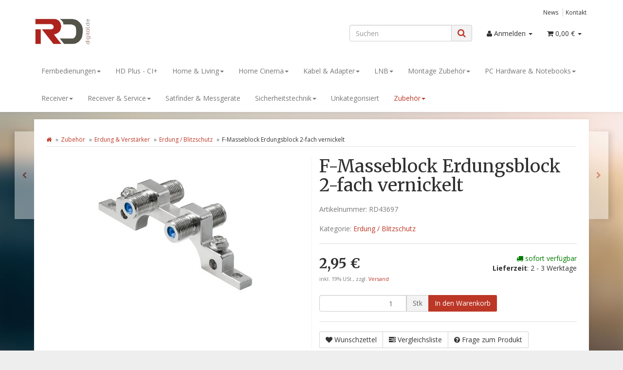

--- FILE ---
content_type: text/html; charset=iso-8859-1
request_url: https://rd-digital.de/F-Masseblock-Erdungsblock-2-fach-vernickelt
body_size: 18133
content:
<!DOCTYPE html>
<html lang="de">
<head>
    
        <meta http-equiv="content-type" content="text/html; charset=iso-8859-1">
        <meta name="description" content="2er Erdungsblock Premium Line Highlights &amp; Details Zum Erden von 2 F-Leitungen 2 x 2 Anschlüsse - F-Buchsen Hohe Rückflussdämpfung Ausstattung Rücklfussdämp">
        <meta name="keywords" content="2er,Erdungsblock,Premium,Line,Highlights,Details,Zum,Erden,von,2,F\-Leitungen,x,Anschl,sse,\-,F\-Buchsen,Hohe,R,ckflussd,mpfung,Ausstattung,cklfussd,5\-65,MHz,gr,sser,50,dB,86\-862,40,">
        <meta name="viewport" content="width=device-width, initial-scale=1.0, user-scalable=no">
        <meta http-equiv="X-UA-Compatible" content="IE=edge">
        <meta name="robots" content="index, follow">
    

    <title>F-Masseblock Erdungsblock 2-fach vernickelt, 2,95 &#8364;</title>

            <link rel="canonical" href="https://rd-digital.de/F-Masseblock-Erdungsblock-2-fach-vernickelt">
    
    
        <base href="https://rd-digital.de/">
    

    
        <link type="image/x-icon" href="templates/Evo/themes/base/images/favicon-jtl.ico" rel="shortcut icon">
                    <link rel="image_src" href="https://rd-digital.de/media/image/product/3210/lg/f-masseblock-erdungsblock-2-fach-vernickelt.jpg">
            <meta property="og:image" content="https://rd-digital.de/media/image/product/3210/lg/f-masseblock-erdungsblock-2-fach-vernickelt.jpg">
            

    
        
                                    <link type="text/css" href="templates/Evo/themes/evo/bootstrap.css?v=4.05" rel="stylesheet">
                            <link type="text/css" href="templates/Evo/themes/base/offcanvas-menu.css?v=4.05" rel="stylesheet">
                            <link type="text/css" href="templates/Evo/themes/base/pnotify.custom.css?v=4.05" rel="stylesheet">
                            <link type="text/css" href="templates/Evo/themes/base/jquery-slider.css?v=4.05" rel="stylesheet">
                            <link type="text/css" href="templates/Evo/themes/evo/custom.css?v=4.05" rel="stylesheet">
            

                                                <link type="text/css" href="includes/plugins/jtl_paypal/version/106/frontend/css/style.css?v=4.05" rel="stylesheet">
                
                            
                    <link rel="alternate" type="application/rss+xml" title="Newsfeed " href="rss.xml">
                
            

    
    
            <style>
            body { background-color: #eee!important; }
        </style>
        <script src="//code.jquery.com/jquery-1.12.0.min.js"></script>
    
<script>
    var head_conf={head:"jtl",screens:[480,768,992,1200]};
    (function(n,t){"use strict";function w(){}function u(n,t){if(n){typeof n=="object"&&(n=[].slice.call(n));for(var i=0,r=n.length;i<r;i++)t.call(n,n[i],i)}}function it(n,i){var r=Object.prototype.toString.call(i).slice(8,-1);return i!==t&&i!==null&&r===n}function s(n){return it("Function",n)}function a(n){return it("Array",n)}function et(n){var i=n.split("/"),t=i[i.length-1],r=t.indexOf("?");return r!==-1?t.substring(0,r):t}function f(n){(n=n||w,n._done)||(n(),n._done=1)}function ot(n,t,r,u){var f=typeof n=="object"?n:{test:n,success:!t?!1:a(t)?t:[t],failure:!r?!1:a(r)?r:[r],callback:u||w},e=!!f.test;return e&&!!f.success?(f.success.push(f.callback),i.load.apply(null,f.success)):e||!f.failure?u():(f.failure.push(f.callback),i.load.apply(null,f.failure)),i}function v(n){var t={},i,r;if(typeof n=="object")for(i in n)!n[i]||(t={name:i,url:n[i]});else t={name:et(n),url:n};return(r=c[t.name],r&&r.url===t.url)?r:(c[t.name]=t,t)}function y(n){n=n||c;for(var t in n)if(n.hasOwnProperty(t)&&n[t].state!==l)return!1;return!0}function st(n){n.state=ft;u(n.onpreload,function(n){n.call()})}function ht(n){n.state===t&&(n.state=nt,n.onpreload=[],rt({url:n.url,type:"cache"},function(){st(n)}))}function ct(){var n=arguments,t=n[n.length-1],r=[].slice.call(n,1),f=r[0];return(s(t)||(t=null),a(n[0]))?(n[0].push(t),i.load.apply(null,n[0]),i):(f?(u(r,function(n){s(n)||!n||ht(v(n))}),b(v(n[0]),s(f)?f:function(){i.load.apply(null,r)})):b(v(n[0])),i)}function lt(){var n=arguments,t=n[n.length-1],r={};return(s(t)||(t=null),a(n[0]))?(n[0].push(t),i.load.apply(null,n[0]),i):(u(n,function(n){n!==t&&(n=v(n),r[n.name]=n)}),u(n,function(n){n!==t&&(n=v(n),b(n,function(){y(r)&&f(t)}))}),i)}function b(n,t){if(t=t||w,n.state===l){t();return}if(n.state===tt){i.ready(n.name,t);return}if(n.state===nt){n.onpreload.push(function(){b(n,t)});return}n.state=tt;rt(n,function(){n.state=l;t();u(h[n.name],function(n){f(n)});o&&y()&&u(h.ALL,function(n){f(n)})})}function at(n){n=n||"";var t=n.split("?")[0].split(".");return t[t.length-1].toLowerCase()}function rt(t,i){function e(t){t=t||n.event;u.onload=u.onreadystatechange=u.onerror=null;i()}function o(f){f=f||n.event;(f.type==="load"||/loaded|complete/.test(u.readyState)&&(!r.documentMode||r.documentMode<9))&&(n.clearTimeout(t.errorTimeout),n.clearTimeout(t.cssTimeout),u.onload=u.onreadystatechange=u.onerror=null,i())}function s(){if(t.state!==l&&t.cssRetries<=20){for(var i=0,f=r.styleSheets.length;i<f;i++)if(r.styleSheets[i].href===u.href){o({type:"load"});return}t.cssRetries++;t.cssTimeout=n.setTimeout(s,250)}}var u,h,f;i=i||w;h=at(t.url);h==="css"?(u=r.createElement("link"),u.type="text/"+(t.type||"css"),u.rel="stylesheet",u.href=t.url,t.cssRetries=0,t.cssTimeout=n.setTimeout(s,500)):(u=r.createElement("script"),u.type="text/"+(t.type||"javascript"),u.src=t.url);u.onload=u.onreadystatechange=o;u.onerror=e;u.async=!1;u.defer=!1;t.errorTimeout=n.setTimeout(function(){e({type:"timeout"})},7e3);f=r.head||r.getElementsByTagName("head")[0];f.insertBefore(u,f.lastChild)}function vt(){for(var t,u=r.getElementsByTagName("script"),n=0,f=u.length;n<f;n++)if(t=u[n].getAttribute("data-headjs-load"),!!t){i.load(t);return}}function yt(n,t){var v,p,e;return n===r?(o?f(t):d.push(t),i):(s(n)&&(t=n,n="ALL"),a(n))?(v={},u(n,function(n){v[n]=c[n];i.ready(n,function(){y(v)&&f(t)})}),i):typeof n!="string"||!s(t)?i:(p=c[n],p&&p.state===l||n==="ALL"&&y()&&o)?(f(t),i):(e=h[n],e?e.push(t):e=h[n]=[t],i)}function e(){if(!r.body){n.clearTimeout(i.readyTimeout);i.readyTimeout=n.setTimeout(e,50);return}o||(o=!0,vt(),u(d,function(n){f(n)}))}function k(){r.addEventListener?(r.removeEventListener("DOMContentLoaded",k,!1),e()):r.readyState==="complete"&&(r.detachEvent("onreadystatechange",k),e())}var r=n.document,d=[],h={},c={},ut="async"in r.createElement("script")||"MozAppearance"in r.documentElement.style||n.opera,o,g=n.head_conf&&n.head_conf.head||"head",i=n[g]=n[g]||function(){i.ready.apply(null,arguments)},nt=1,ft=2,tt=3,l=4,p;if(r.readyState==="complete")e();else if(r.addEventListener)r.addEventListener("DOMContentLoaded",k,!1),n.addEventListener("load",e,!1);else{r.attachEvent("onreadystatechange",k);n.attachEvent("onload",e);p=!1;try{p=!n.frameElement&&r.documentElement}catch(wt){}p&&p.doScroll&&function pt(){if(!o){try{p.doScroll("left")}catch(t){n.clearTimeout(i.readyTimeout);i.readyTimeout=n.setTimeout(pt,50);return}e()}}()}i.load=i.js=ut?lt:ct;i.test=ot;i.ready=yt;i.ready(r,function(){y()&&u(h.ALL,function(n){f(n)});i.feature&&i.feature("domloaded",!0)})})(window);
    (function(n,t){"use strict";jQuery["fn"]["ready"]=function(fn){jtl["ready"](function(){jQuery["ready"]["promise"]()["done"](fn)});return jQuery}})(window);
</script>


</head>


<body data-page="1" class="body-offcanvas">

<div id="main-wrapper" class="main-wrapper fluid">


<header class="hidden-print container-block fixed-navbar" id="evo-nav-wrapper">
    <div class="container">
        
                <div id="header-branding">
            
                
                <div id="top-bar" class="text-right hidden-xs clearfix">
                    <ul class="cms-pages list-inline pull-right">
<li class=""><a href="news.php">News</a></li>
<li class=""><a href="Kontakt" rel="nofollow">Kontakt</a></li>
</ul>
                </div>
                
                
                <div class="row">
                    <div class="col-xs-4" id="logo">
                        
                        <a href="https://rd-digital.de" title="">
                                                            <img src="bilder/intern/shoplogo/rd-digital-logo-formular.jpg" width="819" height="369" alt="" class="img-responsive">
                                                    </a>
                        
                    </div>
                    <div class="col-xs-8" id="shop-nav">
                    
                        <ul class="header-shop-nav nav navbar-nav force-float horizontal pull-right">
<li id="search"><form action="navi.php" method="GET"><div class="input-group">
<input name="qs" type="text" class="form-control ac_input" placeholder="Suchen" autocomplete="off"><span class="input-group-addon"><button type="submit"><span class="fa fa-search"></span></button></span>
</div></form></li>
<li class="dropdown hidden-xs">
<a href="#" class="dropdown-toggle" data-toggle="dropdown"><i class="fa fa-user"></i> <span class="hidden-xs hidden-sm"> Anmelden </span> <i class="caret"></i></a><ul id="login-dropdown" class="dropdown-menu dropdown-menu-right">
<li><form action="https://rd-digital.de/Mein-Konto" method="post" class="form">
<input type="hidden" class="jtl_token" name="jtl_token" value="4a3c91a0aca0456d73acb0e484e7bedc"><fieldset id="quick-login">
<div class="form-group"><input type="text" name="email" id="email_quick" class="form-control" placeholder="Email-Adresse"></div>
<div class="form-group"><input type="password" name="passwort" id="password_quick" class="form-control" placeholder="Passwort"></div>
<div class="form-group">
<input type="hidden" name="login" value="1"><button type="submit" id="submit-btn" class="btn btn-primary btn-block">Anmelden</button>
</div>
</fieldset>
</form></li>
<li><a href="https://rd-digital.de/pass.php" rel="nofollow">Passwort vergessen</a></li>
<li><a href="https://rd-digital.de/registrieren.php">Neu hier? Jetzt registrieren</a></li>
</ul>
</li>
<li class="hidden-xs cart-menu dropdown" data-toggle="basket-items">
<a href="https://rd-digital.de/warenkorb.php" class="dropdown-toggle" data-toggle="dropdown">
    <span class="fa fa-shopping-cart"></span>
        <span class="shopping-cart-label hidden-sm"> 0,00 &#8364;</span> <span class="caret"></span>
</a>
<ul class="cart-dropdown dropdown-menu dropdown-menu-right">
    <li class="table-responsive">
            <a href="https://rd-digital.de/warenkorb.php">Es befinden sich keine Artikel im Warenkorb</a>
    </li>

</ul>
</li>
</ul>
                    
                    </div>
                </div>
                
            
        </div>
                
    </div>
        
    
    <div class="category-nav navbar-wrapper hidden-xs">
        
<div id="evo-main-nav-wrapper" class="nav-wrapper do-affix"><nav id="evo-main-nav" class="navbar navbar-default"><div class="container">
<div class="navbar-header visible-affix pull-left hidden-xs hidden-sm"><a class="navbar-brand" href="https://rd-digital.de" title=""><img src="bilder/intern/shoplogo/rd-digital-logo-formular.jpg" width="819" height="369" alt="" class="img-responsive-height"></a></div>
<div class="megamenu"><ul class="nav navbar-nav force-float">
<li class="dropdown megamenu-fw">
<a href="Fernbedienungen" class="dropdown-toggle" data-toggle="dropdown" data-hover="dropdown" data-delay="300" data-hover-delay="100" data-close-others="true">Fernbedienungen<span class="caret"></span></a><ul class="dropdown-menu keepopen"><li><div class="megamenu-content">
<div class="category-title text-center"><a href="Fernbedienungen">Fernbedienungen</a></div>
<hr class="hr-sm">
<div class="row"><div class="col-xs-12 mega-categories"><div class="row row-eq-height row-eq-img-height"></div></div></div>
</div></li></ul>
</li>
<li class=""><a href="HD-Plus-CI-">HD Plus - CI+</a></li>
<li class="dropdown megamenu-fw">
<a href="Home-Living" class="dropdown-toggle" data-toggle="dropdown" data-hover="dropdown" data-delay="300" data-hover-delay="100" data-close-others="true">Home &amp; Living<span class="caret"></span></a><ul class="dropdown-menu keepopen"><li><div class="megamenu-content">
<div class="category-title text-center"><a href="Home-Living">Home &amp; Living</a></div>
<hr class="hr-sm">
<div class="row"><div class="col-xs-12 mega-categories"><div class="row row-eq-height row-eq-img-height">
<div class="col-xs-6 col-sm-3 col-lg-3"><div class="category-wrapper top15">
<div class="img text-center"><a href="Kabelkanaele"><img src="https://rd-digital.de/gfx/keinBild.gif" class="image" alt="Home &amp; Living"></a></div>
<div class="caption text-center"><h5 class="title"><a href="Kabelkanaele"><span>Kabelkanäle</span></a></h5></div>
</div></div>
<div class="col-xs-6 col-sm-3 col-lg-3"><div class="category-wrapper top15">
<div class="img text-center"><a href="Reiseadapter"><img src="https://rd-digital.de/gfx/keinBild.gif" class="image" alt="Home &amp; Living"></a></div>
<div class="caption text-center"><h5 class="title"><a href="Reiseadapter"><span>Reiseadapter</span></a></h5></div>
</div></div>
<div class="col-xs-6 col-sm-3 col-lg-3"><div class="category-wrapper top15">
<div class="img text-center"><a href="Steckdosenleisten"><img src="https://rd-digital.de/gfx/keinBild.gif" class="image" alt="Home &amp; Living"></a></div>
<div class="caption text-center"><h5 class="title"><a href="Steckdosenleisten"><span>Steckdosenleisten</span></a></h5></div>
</div></div>
</div></div></div>
</div></li></ul>
</li>
<li class="dropdown megamenu-fw">
<a href="Home-Cinema" class="dropdown-toggle" data-toggle="dropdown" data-hover="dropdown" data-delay="300" data-hover-delay="100" data-close-others="true">Home Cinema<span class="caret"></span></a><ul class="dropdown-menu keepopen"><li><div class="megamenu-content">
<div class="category-title text-center"><a href="Home-Cinema">Home Cinema</a></div>
<hr class="hr-sm">
<div class="row"><div class="col-xs-12 mega-categories"><div class="row row-eq-height row-eq-img-height">
<div class="col-xs-6 col-sm-3 col-lg-3"><div class="category-wrapper top15">
<div class="img text-center"><a href="Cinch-Kabel"><img src="https://rd-digital.de/gfx/keinBild.gif" class="image" alt="Home Cinema"></a></div>
<div class="caption text-center"><h5 class="title"><a href="Cinch-Kabel"><span>Cinch Kabel</span></a></h5></div>
</div></div>
<div class="col-xs-6 col-sm-3 col-lg-3"><div class="category-wrapper top15">
<div class="img text-center"><a href="DVI-zu-HDMI"><img src="https://rd-digital.de/gfx/keinBild.gif" class="image" alt="Home Cinema"></a></div>
<div class="caption text-center"><h5 class="title"><a href="DVI-zu-HDMI"><span>DVI zu HDMI</span></a></h5></div>
</div></div>
<div class="col-xs-6 col-sm-3 col-lg-3"><div class="category-wrapper top15">
<div class="img text-center"><a href="HDMI-Adapter"><img src="https://rd-digital.de/gfx/keinBild.gif" class="image" alt="Home Cinema"></a></div>
<div class="caption text-center"><h5 class="title"><a href="HDMI-Adapter"><span>HDMI Adapter</span></a></h5></div>
</div></div>
<div class="col-xs-6 col-sm-3 col-lg-3"><div class="category-wrapper top15">
<div class="img text-center"><a href="HDMI-Kabel"><img src="https://rd-digital.de/gfx/keinBild.gif" class="image" alt="Home Cinema"></a></div>
<div class="caption text-center"><h5 class="title"><a href="HDMI-Kabel"><span>HDMI Kabel</span></a></h5></div>
</div></div>
<div class="col-xs-6 col-sm-3 col-lg-3"><div class="category-wrapper top15">
<div class="img text-center"><a href="HDMI-Splitter"><img src="https://rd-digital.de/gfx/keinBild.gif" class="image" alt="Home Cinema"></a></div>
<div class="caption text-center"><h5 class="title"><a href="HDMI-Splitter"><span>HDMI Splitter</span></a></h5></div>
</div></div>
<div class="col-xs-6 col-sm-3 col-lg-3"><div class="category-wrapper top15">
<div class="img text-center"><a href="Lichtleiterkabel"><img src="https://rd-digital.de/gfx/keinBild.gif" class="image" alt="Home Cinema"></a></div>
<div class="caption text-center"><h5 class="title"><a href="Lichtleiterkabel"><span>Lichtleiterkabel</span></a></h5></div>
</div></div>
</div></div></div>
</div></li></ul>
</li>
<li class="dropdown megamenu-fw">
<a href="Kabel-Adapter_1" class="dropdown-toggle" data-toggle="dropdown" data-hover="dropdown" data-delay="300" data-hover-delay="100" data-close-others="true">Kabel &amp; Adapter<span class="caret"></span></a><ul class="dropdown-menu keepopen"><li><div class="megamenu-content">
<div class="category-title text-center"><a href="Kabel-Adapter_1">Kabel &amp; Adapter</a></div>
<hr class="hr-sm">
<div class="row"><div class="col-xs-12 mega-categories"><div class="row row-eq-height row-eq-img-height"><div class="col-xs-6 col-sm-3 col-lg-3"><div class="category-wrapper top15">
<div class="img text-center"><a href="Klinkenstecker"><img src="https://rd-digital.de/gfx/keinBild.gif" class="image" alt="Kabel &amp; Adapter"></a></div>
<div class="caption text-center"><h5 class="title"><a href="Klinkenstecker"><span>Klinkenstecker</span></a></h5></div>
</div></div></div></div></div>
</div></li></ul>
</li>
<li class="dropdown megamenu-fw">
<a href="index.php?k=808" class="dropdown-toggle" data-toggle="dropdown" data-hover="dropdown" data-delay="300" data-hover-delay="100" data-close-others="true">LNB<span class="caret"></span></a><ul class="dropdown-menu keepopen"><li><div class="megamenu-content">
<div class="category-title text-center"><a href="index.php?k=808">LNB</a></div>
<hr class="hr-sm">
<div class="row">
<div class="col-lg-3 visible-lg"><div class="mega-info-lg top15">
<a href="index.php?k=808"><img src="https://rd-digital.de/bilder/kategorien/LNB.jpg" class="img-responsive" alt="LNB"></a><div class="clearall top15"></div>
<div class="description text-muted small"></div>
</div></div>
<div class="col-xs-12 col-lg-9 mega-categories hasInfoColumn"><div class="row row-eq-height row-eq-img-height">
<div class="col-xs-6 col-sm-3 col-lg-3"><div class="category-wrapper top15">
<div class="img text-center"><a href="index.php?k=819"><img src="https://rd-digital.de/bilder/kategorien/Alps.jpg" class="image" alt="LNB"></a></div>
<div class="caption text-center"><h5 class="title"><a href="index.php?k=819"><span>Alps</span></a></h5></div>
<hr class="hr-sm">
<ul class="list-unstyled small subsub">
<li><a href="index.php?k=822">Alps Quad LNB</a></li>
<li><a href="index.php?k=820">Alps Single LNB</a></li>
</ul>
</div></div>
<div class="col-xs-6 col-sm-3 col-lg-3"><div class="category-wrapper top15">
<div class="img text-center"><a href="index.php?k=811"><img src="https://rd-digital.de/bilder/kategorien/Amstard.jpg" class="image" alt="LNB"></a></div>
<div class="caption text-center"><h5 class="title"><a href="index.php?k=811"><span>Amstard</span></a></h5></div>
<hr class="hr-sm">
<ul class="list-unstyled small subsub"><li><a href="index.php?k=821">Amstart Universal  OCTO LNB</a></li></ul>
</div></div>
<div class="col-xs-6 col-sm-3 col-lg-3"><div class="category-wrapper top15">
<div class="img text-center"><a href="index.php?k=816"><img src="https://rd-digital.de/bilder/kategorien/Gigablue.jpg" class="image" alt="LNB"></a></div>
<div class="caption text-center"><h5 class="title"><a href="index.php?k=816"><span>Gigablue</span></a></h5></div>
<hr class="hr-sm">
<ul class="list-unstyled small subsub"><li><a href="index.php?k=836">Gigablue Rocket Twin LNB</a></li></ul>
</div></div>
</div></div>
</div>
</div></li></ul>
</li>
<li class="dropdown megamenu-fw">
<a href="Montage-Zubehoer" class="dropdown-toggle" data-toggle="dropdown" data-hover="dropdown" data-delay="300" data-hover-delay="100" data-close-others="true">Montage Zubehör<span class="caret"></span></a><ul class="dropdown-menu keepopen"><li><div class="megamenu-content">
<div class="category-title text-center"><a href="Montage-Zubehoer">Montage Zubehör</a></div>
<hr class="hr-sm">
<div class="row"><div class="col-xs-12 mega-categories"><div class="row row-eq-height row-eq-img-height"><div class="col-xs-6 col-sm-3 col-lg-3"><div class="category-wrapper top15">
<div class="img text-center"><a href="F-Stecker-Verbinder_1"><img src="https://rd-digital.de/gfx/keinBild.gif" class="image" alt="Montage Zubehör"></a></div>
<div class="caption text-center"><h5 class="title"><a href="F-Stecker-Verbinder_1"><span>F-Stecker &amp; Verbinder</span></a></h5></div>
<hr class="hr-sm">
<ul class="list-unstyled small subsub"></ul>
</div></div></div></div></div>
</div></li></ul>
</li>
<li class="dropdown megamenu-fw">
<a href="PC-Hardware-Notebooks" class="dropdown-toggle" data-toggle="dropdown" data-hover="dropdown" data-delay="300" data-hover-delay="100" data-close-others="true">PC Hardware &amp; Notebooks<span class="caret"></span></a><ul class="dropdown-menu keepopen"><li><div class="megamenu-content">
<div class="category-title text-center"><a href="PC-Hardware-Notebooks">PC Hardware &amp; Notebooks</a></div>
<hr class="hr-sm">
<div class="row"><div class="col-xs-12 mega-categories"><div class="row row-eq-height row-eq-img-height">
<div class="col-xs-6 col-sm-3 col-lg-3"><div class="category-wrapper top15">
<div class="img text-center"><a href="Dockingstation"><img src="https://rd-digital.de/gfx/keinBild.gif" class="image" alt="PC Hardware &amp; Notebooks"></a></div>
<div class="caption text-center"><h5 class="title"><a href="Dockingstation"><span>Dockingstation</span></a></h5></div>
</div></div>
<div class="col-xs-6 col-sm-3 col-lg-3"><div class="category-wrapper top15">
<div class="img text-center"><a href="Kopfhoerer-Headsets"><img src="https://rd-digital.de/gfx/keinBild.gif" class="image" alt="PC Hardware &amp; Notebooks"></a></div>
<div class="caption text-center"><h5 class="title"><a href="Kopfhoerer-Headsets"><span>Kopfhörer &amp; Headsets</span></a></h5></div>
</div></div>
<div class="col-xs-6 col-sm-3 col-lg-3"><div class="category-wrapper top15">
<div class="img text-center"><a href="Tastatur-Maus"><img src="https://rd-digital.de/gfx/keinBild.gif" class="image" alt="PC Hardware &amp; Notebooks"></a></div>
<div class="caption text-center"><h5 class="title"><a href="Tastatur-Maus"><span>Tastatur &amp; Maus</span></a></h5></div>
</div></div>
<div class="col-xs-6 col-sm-3 col-lg-3"><div class="category-wrapper top15">
<div class="img text-center"><a href="USB-HUBs-Verteiler"><img src="https://rd-digital.de/gfx/keinBild.gif" class="image" alt="PC Hardware &amp; Notebooks"></a></div>
<div class="caption text-center"><h5 class="title"><a href="USB-HUBs-Verteiler"><span>USB HUB`s &amp; Verteiler</span></a></h5></div>
</div></div>
</div></div></div>
</div></li></ul>
</li>
<li class="dropdown megamenu-fw">
<a href="Receiver" class="dropdown-toggle" data-toggle="dropdown" data-hover="dropdown" data-delay="300" data-hover-delay="100" data-close-others="true">Receiver<span class="caret"></span></a><ul class="dropdown-menu keepopen"><li><div class="megamenu-content">
<div class="category-title text-center"><a href="Receiver">Receiver</a></div>
<hr class="hr-sm">
<div class="row"><div class="col-xs-12 mega-categories"><div class="row row-eq-height row-eq-img-height">
<div class="col-xs-6 col-sm-3 col-lg-3"><div class="category-wrapper top15">
<div class="img text-center"><a href="Android-XBMC"><img src="https://rd-digital.de/gfx/keinBild.gif" class="image" alt="Receiver"></a></div>
<div class="caption text-center"><h5 class="title"><a href="Android-XBMC"><span>Android / XBMC</span></a></h5></div>
<hr class="hr-sm">
<ul class="list-unstyled small subsub"><li><a href="index.php?k=1026">Gloriaforce</a></li></ul>
</div></div>
<div class="col-xs-6 col-sm-3 col-lg-3"><div class="category-wrapper top15">
<div class="img text-center"><a href="Digital"><img src="https://rd-digital.de/gfx/keinBild.gif" class="image" alt="Receiver"></a></div>
<div class="caption text-center"><h5 class="title"><a href="Digital"><span>Digital</span></a></h5></div>
<hr class="hr-sm">
<ul class="list-unstyled small subsub"><li><a href="MK-DIGITAL">MK-DIGITAL</a></li></ul>
</div></div>
<div class="col-xs-6 col-sm-3 col-lg-3"><div class="category-wrapper top15">
<div class="img text-center"><a href="DVB-C-Kabel-Receiver"><img src="https://rd-digital.de/gfx/keinBild.gif" class="image" alt="Receiver"></a></div>
<div class="caption text-center"><h5 class="title"><a href="DVB-C-Kabel-Receiver"><span>DVB-C Kabel Receiver</span></a></h5></div>
</div></div>
<div class="col-xs-6 col-sm-3 col-lg-3"><div class="category-wrapper top15">
<div class="img text-center"><a href="DVB-T-Receiver"><img src="https://rd-digital.de/gfx/keinBild.gif" class="image" alt="Receiver"></a></div>
<div class="caption text-center"><h5 class="title"><a href="DVB-T-Receiver"><span>DVB-T Receiver</span></a></h5></div>
<hr class="hr-sm">
<ul class="list-unstyled small subsub">
<li><a href="DVBT-2">DVBT-2</a></li>
<li><a href="HDTV_1">HDTV</a></li>
</ul>
</div></div>
<div class="col-xs-6 col-sm-3 col-lg-3"><div class="category-wrapper top15">
<div class="img text-center"><a href="DVB-T-Zubehoer"><img src="https://rd-digital.de/gfx/keinBild.gif" class="image" alt="Receiver"></a></div>
<div class="caption text-center"><h5 class="title"><a href="DVB-T-Zubehoer"><span>DVB-T Zubehör</span></a></h5></div>
<hr class="hr-sm">
<ul class="list-unstyled small subsub"><li><a href="DVB-T">DVB-T</a></li></ul>
</div></div>
<div class="col-xs-6 col-sm-3 col-lg-3"><div class="category-wrapper top15">
<div class="img text-center"><a href="HD-Plus-CI-_1"><img src="https://rd-digital.de/gfx/keinBild.gif" class="image" alt="Receiver"></a></div>
<div class="caption text-center"><h5 class="title"><a href="HD-Plus-CI-_1"><span>HD Plus - CI+</span></a></h5></div>
</div></div>
<div class="col-xs-6 col-sm-3 col-lg-3"><div class="category-wrapper top15">
<div class="img text-center"><a href="HDTV"><img src="https://rd-digital.de/gfx/keinBild.gif" class="image" alt="Receiver"></a></div>
<div class="caption text-center"><h5 class="title"><a href="HDTV"><span>HDTV</span></a></h5></div>
</div></div>
<div class="col-xs-6 col-sm-3 col-lg-3"><div class="category-wrapper top15">
<div class="img text-center"><a href="HDTV-Fernbedienungen"><img src="https://rd-digital.de/gfx/keinBild.gif" class="image" alt="Receiver"></a></div>
<div class="caption text-center"><h5 class="title"><a href="HDTV-Fernbedienungen"><span>HDTV Fernbedienungen</span></a></h5></div>
<hr class="hr-sm">
<ul class="list-unstyled small subsub"><li><a href="Topfield">Topfield</a></li></ul>
</div></div>
<div class="col-xs-6 col-sm-3 col-lg-3"><div class="category-wrapper top15">
<div class="img text-center"><a href="HDTV-Receiver"><img src="https://rd-digital.de/gfx/keinBild.gif" class="image" alt="Receiver"></a></div>
<div class="caption text-center"><h5 class="title"><a href="HDTV-Receiver"><span>HDTV Receiver</span></a></h5></div>
<hr class="hr-sm">
<ul class="list-unstyled small subsub">
<li><a href="AB-CryptoBox">AB CryptoBox</a></li>
<li><a href="Amstrad">Amstrad</a></li>
<li><a href="AXas">AXas</a></li>
<li><a href="DigiQuest-BWare">DigiQuest / BWare</a></li>
<li><a href="Edision">Edision</a></li>
<li class="more"><a href="HDTV-Receiver"><i class="fa fa-chevron-circle-right"></i> mehr <span class="remaining">(14)</span></a></li>
</ul>
</div></div>
<div class="col-xs-6 col-sm-3 col-lg-3"><div class="category-wrapper top15">
<div class="img text-center"><a href="Pay-TV-Abos_1"><img src="https://rd-digital.de/gfx/keinBild.gif" class="image" alt="Receiver"></a></div>
<div class="caption text-center"><h5 class="title"><a href="Pay-TV-Abos_1"><span>Pay-TV Abos</span></a></h5></div>
<hr class="hr-sm">
<ul class="list-unstyled small subsub">
<li><a href="index.php?k=613">Digitürk &amp; LiG TV</a></li>
<li><a href="TivuSat">TivuSat</a></li>
</ul>
</div></div>
<div class="col-xs-6 col-sm-3 col-lg-3"><div class="category-wrapper top15">
<div class="img text-center"><a href="Web-IP-TV_1"><img src="https://rd-digital.de/gfx/keinBild.gif" class="image" alt="Receiver"></a></div>
<div class="caption text-center"><h5 class="title"><a href="Web-IP-TV_1"><span>Web IP TV</span></a></h5></div>
</div></div>
</div></div></div>
</div></li></ul>
</li>
<li class="dropdown megamenu-fw">
<a href="Receiver-Service" class="dropdown-toggle" data-toggle="dropdown" data-hover="dropdown" data-delay="300" data-hover-delay="100" data-close-others="true">Receiver &amp; Service<span class="caret"></span></a><ul class="dropdown-menu keepopen"><li><div class="megamenu-content">
<div class="category-title text-center"><a href="Receiver-Service">Receiver &amp; Service</a></div>
<hr class="hr-sm">
<div class="row"><div class="col-xs-12 mega-categories"><div class="row row-eq-height row-eq-img-height">
<div class="col-xs-6 col-sm-3 col-lg-3"><div class="category-wrapper top15">
<div class="img text-center"><a href="DreamBox-Reparatur-Service"><img src="https://rd-digital.de/bilder/kategorien/DreamBox-Reparatur-Service.jpg" class="image" alt="Receiver &amp; Service"></a></div>
<div class="caption text-center"><h5 class="title"><a href="DreamBox-Reparatur-Service"><span>DreamBox Reparatur Service</span></a></h5></div>
</div></div>
<div class="col-xs-6 col-sm-3 col-lg-3"><div class="category-wrapper top15">
<div class="img text-center"><a href="GigaBlue-Reparatur-Service"><img src="https://rd-digital.de/bilder/kategorien/GigaBlue-Reparatur-Service.jpg" class="image" alt="Receiver &amp; Service"></a></div>
<div class="caption text-center"><h5 class="title"><a href="GigaBlue-Reparatur-Service"><span>GigaBlue Reparatur Service</span></a></h5></div>
</div></div>
<div class="col-xs-6 col-sm-3 col-lg-3"><div class="category-wrapper top15">
<div class="img text-center"><a href="TechniSat-Service"><img src="https://rd-digital.de/bilder/kategorien/TechniSat-Service.jpg" class="image" alt="Receiver &amp; Service"></a></div>
<div class="caption text-center"><h5 class="title"><a href="TechniSat-Service"><span>TechniSat Service</span></a></h5></div>
</div></div>
<div class="col-xs-6 col-sm-3 col-lg-3"><div class="category-wrapper top15">
<div class="img text-center"><a href="Vu-Reparatur-Service"><img src="https://rd-digital.de/bilder/kategorien/Vu-Reparatur-Service.jpg" class="image" alt="Receiver &amp; Service"></a></div>
<div class="caption text-center"><h5 class="title"><a href="Vu-Reparatur-Service"><span>Vu+ Reparatur Service</span></a></h5></div>
</div></div>
</div></div></div>
</div></li></ul>
</li>
<li class=""><a href="Satfinder-Messgeraete">Satfinder &amp; Messgeräte</a></li>
<li class="dropdown megamenu-fw">
<a href="Sicherheitstechnik" class="dropdown-toggle" data-toggle="dropdown" data-hover="dropdown" data-delay="300" data-hover-delay="100" data-close-others="true">Sicherheitstechnik<span class="caret"></span></a><ul class="dropdown-menu keepopen"><li><div class="megamenu-content">
<div class="category-title text-center"><a href="Sicherheitstechnik">Sicherheitstechnik</a></div>
<hr class="hr-sm">
<div class="row"><div class="col-xs-12 mega-categories"><div class="row row-eq-height row-eq-img-height">
<div class="col-xs-6 col-sm-3 col-lg-3"><div class="category-wrapper top15">
<div class="img text-center"><a href="Funk-Kameras"><img src="https://rd-digital.de/bilder/kategorien/Funk-Kameras.jpg" class="image" alt="Sicherheitstechnik"></a></div>
<div class="caption text-center"><h5 class="title"><a href="Funk-Kameras"><span>Funk Kameras</span></a></h5></div>
</div></div>
<div class="col-xs-6 col-sm-3 col-lg-3"><div class="category-wrapper top15">
<div class="img text-center"><a href="IP-Kameras"><img src="https://rd-digital.de/bilder/kategorien/IP-Kameras.jpg" class="image" alt="Sicherheitstechnik"></a></div>
<div class="caption text-center"><h5 class="title"><a href="IP-Kameras"><span>IP Kameras</span></a></h5></div>
</div></div>
<div class="col-xs-6 col-sm-3 col-lg-3"><div class="category-wrapper top15">
<div class="img text-center"><a href="Videoueberwachung-Neostar"><img src="https://rd-digital.de/bilder/kategorien/Videoueberwachung-Neostar.jpg" class="image" alt="Sicherheitstechnik"></a></div>
<div class="caption text-center"><h5 class="title"><a href="Videoueberwachung-Neostar"><span>Videoüberwachung Neostar</span></a></h5></div>
<hr class="hr-sm">
<ul class="list-unstyled small subsub">
<li><a href="Analog">Analog</a></li>
<li><a href="HD-TVI">HD-TVI</a></li>
<li><a href="Zubehoer_2">Zubehör</a></li>
</ul>
</div></div>
</div></div></div>
</div></li></ul>
</li>
<li class=""><a href="Unkategorisiert">Unkategorisiert</a></li>
<li class="dropdown megamenu-fw active">
<a href="Zubehoer" class="dropdown-toggle" data-toggle="dropdown" data-hover="dropdown" data-delay="300" data-hover-delay="100" data-close-others="true">Zubehör<span class="caret"></span></a><ul class="dropdown-menu keepopen"><li><div class="megamenu-content">
<div class="category-title text-center"><a href="Zubehoer">Zubehör</a></div>
<hr class="hr-sm">
<div class="row"><div class="col-xs-12 mega-categories"><div class="row row-eq-height row-eq-img-height">
<div class="col-xs-6 col-sm-3 col-lg-3"><div class="category-wrapper top15">
<div class="img text-center"><a href="BK-Zubehoer"><img src="https://rd-digital.de/gfx/keinBild.gif" class="image" alt="Zubehör"></a></div>
<div class="caption text-center"><h5 class="title"><a href="BK-Zubehoer"><span>BK Zubehör</span></a></h5></div>
</div></div>
<div class="col-xs-6 col-sm-3 col-lg-3"><div class="category-wrapper top15">
<div class="img text-center"><a href="Camping-Mobile-Anlagen"><img src="https://rd-digital.de/gfx/keinBild.gif" class="image" alt="Zubehör"></a></div>
<div class="caption text-center"><h5 class="title"><a href="Camping-Mobile-Anlagen"><span>Camping-Mobile Anlagen</span></a></h5></div>
<hr class="hr-sm">
<ul class="list-unstyled small subsub">
<li><a href="12-Volt-Receiver">12 Volt Receiver</a></li>
<li><a href="Camping-Zubeoer">Camping Zubeör</a></li>
<li><a href="Mini-Sat-Anlagen">Mini Sat Anlagen</a></li>
</ul>
</div></div>
<div class="col-xs-6 col-sm-3 col-lg-3"><div class="category-wrapper top15">
<div class="img text-center"><a href="CI-Module-Bundels"><img src="https://rd-digital.de/gfx/keinBild.gif" class="image" alt="Zubehör"></a></div>
<div class="caption text-center"><h5 class="title"><a href="CI-Module-Bundels"><span>CI Module &amp; Bundels</span></a></h5></div>
<hr class="hr-sm">
<ul class="list-unstyled small subsub">
<li><a href="CI-CI-Module">CI+ &amp; CI Module</a></li>
<li><a href="Startar-Bundles">Startar Bundles</a></li>
</ul>
</div></div>
<div class="col-xs-6 col-sm-3 col-lg-3"><div class="category-wrapper top15">
<div class="img text-center"><a href="DiseqC-Schalter"><img src="https://rd-digital.de/gfx/keinBild.gif" class="image" alt="Zubehör"></a></div>
<div class="caption text-center"><h5 class="title"><a href="DiseqC-Schalter"><span>DiseqC-Schalter</span></a></h5></div>
<hr class="hr-sm">
<ul class="list-unstyled small subsub">
<li><a href="Diseqc-2-1-Switch">Diseqc 2/1 Switch</a></li>
<li><a href="Diseqc-4-1-Switch">Diseqc 4/1 Switch</a></li>
<li><a href="Diseqc-ab-8-1-Switch">Diseqc ab 8/1  Switch</a></li>
<li><a href="Options-Schalter">Options-Schalter</a></li>
<li><a href="Satverteiler-Splitter">Satverteiler &amp; Splitter</a></li>
</ul>
</div></div>
<div class="col-xs-6 col-sm-3 col-lg-3"><div class="category-wrapper top15">
<div class="img text-center"><a href="DreamBox-Zubehoer"><img src="https://rd-digital.de/gfx/keinBild.gif" class="image" alt="Zubehör"></a></div>
<div class="caption text-center"><h5 class="title"><a href="DreamBox-Zubehoer"><span>DreamBox Zubehör</span></a></h5></div>
<hr class="hr-sm">
<ul class="list-unstyled small subsub">
<li><a href="DM-500">DM 500</a></li>
<li><a href="DM-500-HD">DM 500 HD</a></li>
<li><a href="DM-600-PVR">DM 600 PVR</a></li>
<li><a href="DM-7000">DM 7000</a></li>
<li><a href="DM-7000-DM-5620">DM 7000 &amp; DM 5620</a></li>
<li class="more"><a href="DreamBox-Zubehoer"><i class="fa fa-chevron-circle-right"></i> mehr <span class="remaining">(6)</span></a></li>
</ul>
</div></div>
<div class="col-xs-6 col-sm-3 col-lg-3"><div class="category-wrapper top15">
<div class="img text-center"><a href="DVB-T-Zubehoer_1"><img src="https://rd-digital.de/gfx/keinBild.gif" class="image" alt="Zubehör"></a></div>
<div class="caption text-center"><h5 class="title"><a href="DVB-T-Zubehoer_1"><span>DVB-T Zubehör</span></a></h5></div>
<hr class="hr-sm">
<ul class="list-unstyled small subsub"><li><a href="DVB-T-Antennen">DVB-T Antennen</a></li></ul>
</div></div>
<div class="col-xs-6 col-sm-3 col-lg-3"><div class="category-wrapper top15">
<div class="img text-center"><a href="Entertainment"><img src="https://rd-digital.de/gfx/keinBild.gif" class="image" alt="Zubehör"></a></div>
<div class="caption text-center"><h5 class="title"><a href="Entertainment"><span>Entertainment</span></a></h5></div>
<hr class="hr-sm">
<ul class="list-unstyled small subsub"><li><a href="zubehoer_1">zubehör</a></li></ul>
</div></div>
<div class="col-xs-6 col-sm-3 col-lg-3"><div class="category-wrapper top15 active">
<div class="img text-center"><a href="Erdung-Verstaerker"><img src="https://rd-digital.de/gfx/keinBild.gif" class="image" alt="Zubehör"></a></div>
<div class="caption text-center"><h5 class="title"><a href="Erdung-Verstaerker"><span>Erdung &amp; Verstärker</span></a></h5></div>
<hr class="hr-sm">
<ul class="list-unstyled small subsub">
<li class="active"><a href="Erdung-Blitzschutz">Erdung / Blitzschutz</a></li>
<li><a href="Sat-BK-Verstaerker">Sat &amp; BK Verstärker</a></li>
</ul>
</div></div>
<div class="col-xs-6 col-sm-3 col-lg-3"><div class="category-wrapper top15">
<div class="img text-center"><a href="F-Stecker-Verbinder"><img src="https://rd-digital.de/gfx/keinBild.gif" class="image" alt="Zubehör"></a></div>
<div class="caption text-center"><h5 class="title"><a href="F-Stecker-Verbinder"><span>F-Stecker &amp; Verbinder</span></a></h5></div>
<hr class="hr-sm">
<ul class="list-unstyled small subsub">
<li><a href="BNC-Stecker_1">BNC Stecker</a></li>
<li><a href="Dichtungshuellen">Dichtungshüllen</a></li>
<li><a href="F-Stecker">F-Stecker</a></li>
<li><a href="F-Stecker-Quick">F-Stecker Quick</a></li>
<li><a href="F-Stecker-Sets">F-Stecker Sets</a></li>
<li class="more"><a href="F-Stecker-Verbinder"><i class="fa fa-chevron-circle-right"></i> mehr <span class="remaining">(3)</span></a></li>
</ul>
</div></div>
<div class="col-xs-6 col-sm-3 col-lg-3"><div class="category-wrapper top15">
<div class="img text-center"><a href="Fernbedienungen_1"><img src="https://rd-digital.de/gfx/keinBild.gif" class="image" alt="Zubehör"></a></div>
<div class="caption text-center"><h5 class="title"><a href="Fernbedienungen_1"><span>Fernbedienungen</span></a></h5></div>
<hr class="hr-sm">
<ul class="list-unstyled small subsub">
<li><a href="Comag">Comag</a></li>
<li><a href="Ersatz-Fernbedienung_1">Ersatz Fernbedienung</a></li>
<li><a href="Medilink">Medi@link</a></li>
<li><a href="Smrt">Sm@rt</a></li>
<li><a href="Sonstiges">Sonstiges</a></li>
<li class="more"><a href="Fernbedienungen_1"><i class="fa fa-chevron-circle-right"></i> mehr <span class="remaining">(1)</span></a></li>
</ul>
</div></div>
<div class="col-xs-6 col-sm-3 col-lg-3"><div class="category-wrapper top15">
<div class="img text-center"><a href="Hausverstaerker"><img src="https://rd-digital.de/gfx/keinBild.gif" class="image" alt="Zubehör"></a></div>
<div class="caption text-center"><h5 class="title"><a href="Hausverstaerker"><span>Hausverstärker</span></a></h5></div>
</div></div>
<div class="col-xs-6 col-sm-3 col-lg-3"><div class="category-wrapper top15">
<div class="img text-center"><a href="HD-"><img src="https://rd-digital.de/gfx/keinBild.gif" class="image" alt="Zubehör"></a></div>
<div class="caption text-center"><h5 class="title"><a href="HD-"><span>HD+</span></a></h5></div>
</div></div>
<div class="col-xs-6 col-sm-3 col-lg-3"><div class="category-wrapper top15">
<div class="img text-center"><a href="Kabel-Adapter"><img src="https://rd-digital.de/gfx/keinBild.gif" class="image" alt="Zubehör"></a></div>
<div class="caption text-center"><h5 class="title"><a href="Kabel-Adapter"><span>Kabel &amp; Adapter</span></a></h5></div>
<hr class="hr-sm">
<ul class="list-unstyled small subsub">
<li><a href="Anschlusskabel">Anschlusskabel</a></li>
<li><a href="Audio-Kabel">Audio Kabel</a></li>
<li><a href="Ethernet-Kabel">Ethernet Kabel</a></li>
<li><a href="HDMI-DVI-Kabel">HDMI - DVI Kabel</a></li>
<li><a href="HDMI-Anschlussdose">HDMI Anschlussdose</a></li>
<li class="more"><a href="Kabel-Adapter"><i class="fa fa-chevron-circle-right"></i> mehr <span class="remaining">(4)</span></a></li>
</ul>
</div></div>
<div class="col-xs-6 col-sm-3 col-lg-3"><div class="category-wrapper top15">
<div class="img text-center"><a href="Koaxialkabel"><img src="https://rd-digital.de/gfx/keinBild.gif" class="image" alt="Zubehör"></a></div>
<div class="caption text-center"><h5 class="title"><a href="Koaxialkabel"><span>Koaxialkabel</span></a></h5></div>
<hr class="hr-sm">
<ul class="list-unstyled small subsub">
<li><a href="Kabel-100m">Kabel 100m</a></li>
<li><a href="Kabel-bis-30m">Kabel bis 30m</a></li>
<li><a href="Kabel-bis-50m">Kabel bis 50m</a></li>
<li><a href="Kabel-ueber-100m">Kabel über 100m</a></li>
<li><a href="Quattrokabel">Quattrokabel</a></li>
<li class="more"><a href="Koaxialkabel"><i class="fa fa-chevron-circle-right"></i> mehr <span class="remaining">(1)</span></a></li>
</ul>
</div></div>
<div class="col-xs-6 col-sm-3 col-lg-3"><div class="category-wrapper top15">
<div class="img text-center"><a href="Koaxialkabel-konfektioniert"><img src="https://rd-digital.de/gfx/keinBild.gif" class="image" alt="Zubehör"></a></div>
<div class="caption text-center"><h5 class="title"><a href="Koaxialkabel-konfektioniert"><span>Koaxialkabel konfektioniert</span></a></h5></div>
</div></div>
<div class="col-xs-6 col-sm-3 col-lg-3"><div class="category-wrapper top15">
<div class="img text-center"><a href="Konsole"><img src="https://rd-digital.de/gfx/keinBild.gif" class="image" alt="Zubehör"></a></div>
<div class="caption text-center"><h5 class="title"><a href="Konsole"><span>Konsole</span></a></h5></div>
</div></div>
<div class="col-xs-6 col-sm-3 col-lg-3"><div class="category-wrapper top15">
<div class="img text-center"><a href="LED-Leuchtmittel"><img src="https://rd-digital.de/gfx/keinBild.gif" class="image" alt="Zubehör"></a></div>
<div class="caption text-center"><h5 class="title"><a href="LED-Leuchtmittel"><span>LED Leuchtmittel</span></a></h5></div>
<hr class="hr-sm">
<ul class="list-unstyled small subsub">
<li><a href="Bewegungsmelder">Bewegungsmelder</a></li>
<li><a href="LED-Leuchtbaender">LED Leuchtbänder</a></li>
<li><a href="LED-Sockel-GU10">LED Sockel GU10</a></li>
<li><a href="LED-Strahler">LED Strahler</a></li>
<li><a href="LED-Zubehoer">LED Zubehör</a></li>
<li class="more"><a href="LED-Leuchtmittel"><i class="fa fa-chevron-circle-right"></i> mehr <span class="remaining">(1)</span></a></li>
</ul>
</div></div>
<div class="col-xs-6 col-sm-3 col-lg-3"><div class="category-wrapper top15">
<div class="img text-center"><a href="Montage"><img src="https://rd-digital.de/gfx/keinBild.gif" class="image" alt="Zubehör"></a></div>
<div class="caption text-center"><h5 class="title"><a href="Montage"><span>Montage</span></a></h5></div>
</div></div>
<div class="col-xs-6 col-sm-3 col-lg-3"><div class="category-wrapper top15">
<div class="img text-center"><a href="Montagematerial"><img src="https://rd-digital.de/gfx/keinBild.gif" class="image" alt="Zubehör"></a></div>
<div class="caption text-center"><h5 class="title"><a href="Montagematerial"><span>Montagematerial</span></a></h5></div>
<hr class="hr-sm">
<ul class="list-unstyled small subsub">
<li><a href="Antennenmasten">Antennenmasten</a></li>
<li><a href="Balkon-Terrasse">Balkon &amp; Terrasse</a></li>
<li><a href="Befestigungsmaterial">Befestigungsmaterial</a></li>
<li><a href="Befestigungsschellen">Befestigungsschellen</a></li>
<li><a href="Dachabdeckung">Dachabdeckung</a></li>
<li class="more"><a href="Montagematerial"><i class="fa fa-chevron-circle-right"></i> mehr <span class="remaining">(6)</span></a></li>
</ul>
</div></div>
<div class="col-xs-6 col-sm-3 col-lg-3"><div class="category-wrapper top15">
<div class="img text-center"><a href="Motoren-Positionierer"><img src="https://rd-digital.de/gfx/keinBild.gif" class="image" alt="Zubehör"></a></div>
<div class="caption text-center"><h5 class="title"><a href="Motoren-Positionierer"><span>Motoren &amp; Positionierer</span></a></h5></div>
</div></div>
<div class="col-xs-6 col-sm-3 col-lg-3"><div class="category-wrapper top15">
<div class="img text-center"><a href="Multifeedhalter-Adapter"><img src="https://rd-digital.de/gfx/keinBild.gif" class="image" alt="Zubehör"></a></div>
<div class="caption text-center"><h5 class="title"><a href="Multifeedhalter-Adapter"><span>Multifeedhalter / Adapter</span></a></h5></div>
</div></div>
<div class="col-xs-6 col-sm-3 col-lg-3"><div class="category-wrapper top15">
<div class="img text-center"><a href="Multischalter-UniCable"><img src="https://rd-digital.de/gfx/keinBild.gif" class="image" alt="Zubehör"></a></div>
<div class="caption text-center"><h5 class="title"><a href="Multischalter-UniCable"><span>Multischalter / UniCable</span></a></h5></div>
<hr class="hr-sm">
<ul class="list-unstyled small subsub">
<li><a href="Multieschalter-LNB-SET">Multieschalter + LNB SET</a></li>
<li><a href="Multischalter-fuer-1-Satellit">Multischalter für 1 Satellit</a></li>
<li><a href="Multischalter-fuer-2-Satellit">Multischalter für 2 Satellit</a></li>
<li><a href="Multischalter-fuer-3-Satellit">Multischalter für 3 Satellit</a></li>
<li><a href="Multischalter-fuer-4-Satellit">Multischalter für 4 Satellit</a></li>
<li class="more"><a href="Multischalter-UniCable"><i class="fa fa-chevron-circle-right"></i> mehr <span class="remaining">(1)</span></a></li>
</ul>
</div></div>
<div class="col-xs-6 col-sm-3 col-lg-3"><div class="category-wrapper top15">
<div class="img text-center"><a href="Netzwerkprodukte"><img src="https://rd-digital.de/gfx/keinBild.gif" class="image" alt="Zubehör"></a></div>
<div class="caption text-center"><h5 class="title"><a href="Netzwerkprodukte"><span>Netzwerkprodukte</span></a></h5></div>
<hr class="hr-sm">
<ul class="list-unstyled small subsub">
<li><a href="BNC-Kabel">BNC Kabel</a></li>
<li><a href="CAT-5-e-Patschkabel">CAT 5/e Patschkabel</a></li>
<li><a href="CAT-7-Patschkabel">CAT 7 Patschkabel</a></li>
<li><a href="Crossover">Crossover</a></li>
<li><a href="Powerline">Powerline</a></li>
<li class="more"><a href="Netzwerkprodukte"><i class="fa fa-chevron-circle-right"></i> mehr <span class="remaining">(3)</span></a></li>
</ul>
</div></div>
<div class="col-xs-6 col-sm-3 col-lg-3"><div class="category-wrapper top15">
<div class="img text-center"><a href="Programmer-Cards"><img src="https://rd-digital.de/gfx/keinBild.gif" class="image" alt="Zubehör"></a></div>
<div class="caption text-center"><h5 class="title"><a href="Programmer-Cards"><span>Programmer &amp; Cards</span></a></h5></div>
<hr class="hr-sm">
<ul class="list-unstyled small subsub">
<li><a href="Karten-Splitter">Karten Splitter</a></li>
<li><a href="Programmer">Programmer</a></li>
<li><a href="Prozessorkarten">Prozessorkarten</a></li>
</ul>
</div></div>
<div class="col-xs-6 col-sm-3 col-lg-3"><div class="category-wrapper top15">
<div class="img text-center"><a href="Receiver_1"><img src="https://rd-digital.de/gfx/keinBild.gif" class="image" alt="Zubehör"></a></div>
<div class="caption text-center"><h5 class="title"><a href="Receiver_1"><span>Receiver</span></a></h5></div>
<hr class="hr-sm">
<ul class="list-unstyled small subsub"><li><a href="MK-DIGITAL_1">MK-DIGITAL</a></li></ul>
</div></div>
<div class="col-xs-6 col-sm-3 col-lg-3"><div class="category-wrapper top15">
<div class="img text-center"><a href="Receiver-Zubehoer"><img src="https://rd-digital.de/gfx/keinBild.gif" class="image" alt="Zubehör"></a></div>
<div class="caption text-center"><h5 class="title"><a href="Receiver-Zubehoer"><span>Receiver Zubehör</span></a></h5></div>
<hr class="hr-sm">
<ul class="list-unstyled small subsub">
<li><a href="GigaBlue-Zubehoer">GigaBlue Zubehör</a></li>
<li><a href="MIXOS-Zubehoer">MIXOS Zubehör</a></li>
<li><a href="Octagon_1">Octagon</a></li>
<li><a href="VU-Zubehoer">VU+ Zubehör</a></li>
</ul>
</div></div>
<div class="col-xs-6 col-sm-3 col-lg-3"><div class="category-wrapper top15">
<div class="img text-center"><a href="Sat-BK-Dosen"><img src="https://rd-digital.de/gfx/keinBild.gif" class="image" alt="Zubehör"></a></div>
<div class="caption text-center"><h5 class="title"><a href="Sat-BK-Dosen"><span>Sat &amp; BK Dosen</span></a></h5></div>
<hr class="hr-sm">
<ul class="list-unstyled small subsub">
<li><a href="BK-Dosen">BK Dosen</a></li>
<li><a href="Netzwerk-Dosen">Netzwerk Dosen</a></li>
<li><a href="Sat-Dosen">Sat Dosen</a></li>
<li><a href="UniCable-Dosen">UniCable Dosen</a></li>
</ul>
</div></div>
<div class="col-xs-6 col-sm-3 col-lg-3"><div class="category-wrapper top15">
<div class="img text-center"><a href="SAT-Antennen"><img src="https://rd-digital.de/gfx/keinBild.gif" class="image" alt="Zubehör"></a></div>
<div class="caption text-center"><h5 class="title"><a href="SAT-Antennen"><span>SAT - Antennen</span></a></h5></div>
<hr class="hr-sm">
<ul class="list-unstyled small subsub">
<li><a href="Dur-Line">Dur-Line</a></li>
<li><a href="Flachantennen">Flachantennen</a></li>
<li><a href="Gibertini">Gibertini</a></li>
<li><a href="Kathrein-Antennen">Kathrein Antennen</a></li>
<li><a href="Toroidal-Maximum">Toroidal - Maximum</a></li>
<li class="more"><a href="SAT-Antennen"><i class="fa fa-chevron-circle-right"></i> mehr <span class="remaining">(2)</span></a></li>
</ul>
</div></div>
<div class="col-xs-6 col-sm-3 col-lg-3"><div class="category-wrapper top15">
<div class="img text-center"><a href="SAT-Komplettanlagen"><img src="https://rd-digital.de/gfx/keinBild.gif" class="image" alt="Zubehör"></a></div>
<div class="caption text-center"><h5 class="title"><a href="SAT-Komplettanlagen"><span>SAT - Komplettanlagen</span></a></h5></div>
<hr class="hr-sm">
<ul class="list-unstyled small subsub">
<li><a href="1-Teilnehmer">1-Teilnehmer</a></li>
<li><a href="2-Teilnehmer">2-Teilnehmer</a></li>
<li><a href="4-Teilnehmer">4-Teilnehmer</a></li>
<li><a href="8-Teilnehmer">8-Teilnehmer</a></li>
<li><a href="Camping-Sets">Camping-Sets</a></li>
</ul>
</div></div>
<div class="col-xs-6 col-sm-3 col-lg-3"><div class="category-wrapper top15">
<div class="img text-center"><a href="TV-Wandhalterungen"><img src="https://rd-digital.de/gfx/keinBild.gif" class="image" alt="Zubehör"></a></div>
<div class="caption text-center"><h5 class="title"><a href="TV-Wandhalterungen"><span>TV-Wandhalterungen</span></a></h5></div>
<hr class="hr-sm">
<ul class="list-unstyled small subsub">
<li><a href="ab-70-Zoll">ab 70 Zoll</a></li>
<li><a href="bis-37-Zoll">bis 37 Zoll</a></li>
<li><a href="bis-50-Zoll">bis 50 Zoll</a></li>
<li><a href="bis-63-Zoll">bis 63 Zoll</a></li>
<li><a href="Deckenhalterung">Deckenhalterung</a></li>
<li class="more"><a href="TV-Wandhalterungen"><i class="fa fa-chevron-circle-right"></i> mehr <span class="remaining">(1)</span></a></li>
</ul>
</div></div>
<div class="col-xs-6 col-sm-3 col-lg-3"><div class="category-wrapper top15">
<div class="img text-center"><a href="Werkstatt-Messtechnik"><img src="https://rd-digital.de/gfx/keinBild.gif" class="image" alt="Zubehör"></a></div>
<div class="caption text-center"><h5 class="title"><a href="Werkstatt-Messtechnik"><span>Werkstatt &amp; Messtechnik</span></a></h5></div>
<hr class="hr-sm">
<ul class="list-unstyled small subsub">
<li><a href="Kondensatoren">Kondensatoren</a></li>
<li><a href="Verlaengerungskabel">Verlängerungskabel</a></li>
<li><a href="Werkzeug">Werkzeug</a></li>
</ul>
</div></div>
</div></div></div>
</div></li></ul>
</li>
<li class="cart-menu visible-affix dropdown bs-hover-enabled pull-right" data-toggle="basket-items">
<a href="https://rd-digital.de/warenkorb.php" class="dropdown-toggle" data-toggle="dropdown">
    <span class="fa fa-shopping-cart"></span>
        <span class="shopping-cart-label hidden-sm"> 0,00 &#8364;</span> <span class="caret"></span>
</a>
<ul class="cart-dropdown dropdown-menu dropdown-menu-right">
    <li class="table-responsive">
            <a href="https://rd-digital.de/warenkorb.php">Es befinden sich keine Artikel im Warenkorb</a>
    </li>

</ul>
</li>
</ul></div>
</div></nav></div>
    </div>
    
    
    
        <nav id="shop-nav-xs" class="navbar navbar-default visible-xs">
<div class="container-fluid"><div class="navbar-collapse">
<ul class="nav navbar-nav navbar-left force-float"><li><a href="#" class="offcanvas-toggle" data-toggle="offcanvas" data-target="#navbar-offcanvas"><i class="fa fa-bars"></i> Alle Kategorien</a></li></ul>
<ul class="nav navbar-nav navbar-right force-float action-nav">
<li><a href="https://rd-digital.de/Mein-Konto"><span class="fa fa-user"></span></a></li>
<li><a href="https://rd-digital.de/warenkorb.php"><span class="fa fa-shopping-cart"></span></a></li>
</ul>
</div></div>
</nav>


<nav class="navbar navbar-default navbar-offcanvas" id="navbar-offcanvas">
<nav class="navbar navbar-inverse"><div class="container-fluid"><div class="navbar-nav nav navbar-right text-right"><a class="btn btn-offcanvas btn-default btn-close navbar-btn"><span class="fa fa-times"></span></a></div></div></nav><div class="container-fluid"><div class="sidebar-offcanvas">
<div class="navbar-categories"><ul class="nav navbar-nav">    <li>
<a href="Fernbedienungen" class="nav-sub" data-ref="554">Fernbedienungen<i class="fa fa-caret-right nav-toggle pull-right"></i></a><ul class="nav">    </ul>
</li>
<li><a href="HD-Plus-CI-" data-ref="663">HD Plus - CI+</a></li>
<li>
<a href="Home-Living" class="nav-sub" data-ref="571">Home &amp; Living<i class="fa fa-caret-right nav-toggle pull-right"></i></a><ul class="nav">    <li><a href="Kabelkanaele" data-ref="572">Kabelkanäle</a></li>
<li><a href="Reiseadapter" data-ref="764">Reiseadapter</a></li>
<li><a href="Steckdosenleisten" data-ref="751">Steckdosenleisten</a></li>
</ul>
</li>
<li>
<a href="Home-Cinema" class="nav-sub" data-ref="545">Home Cinema<i class="fa fa-caret-right nav-toggle pull-right"></i></a><ul class="nav">    <li><a href="Cinch-Kabel" data-ref="798">Cinch Kabel</a></li>
<li><a href="DVI-zu-HDMI" data-ref="774">DVI zu HDMI</a></li>
<li><a href="HDMI-Adapter" data-ref="671">HDMI Adapter</a></li>
<li><a href="HDMI-Kabel" data-ref="547">HDMI Kabel</a></li>
<li><a href="HDMI-Splitter" data-ref="633">HDMI Splitter</a></li>
<li><a href="Lichtleiterkabel" data-ref="740">Lichtleiterkabel</a></li>
</ul>
</li>
<li>
<a href="Kabel-Adapter_1" class="nav-sub" data-ref="553">Kabel &amp; Adapter<i class="fa fa-caret-right nav-toggle pull-right"></i></a><ul class="nav">    <li><a href="Klinkenstecker" data-ref="765">Klinkenstecker</a></li>
</ul>
</li>
<li>
<a href="index.php?k=808" class="nav-sub" data-ref="808">LNB<i class="fa fa-caret-right nav-toggle pull-right"></i></a><ul class="nav">    <li><a href="index.php?k=819" data-ref="819">Alps</a></li>
<li><a href="index.php?k=811" data-ref="811">Amstard</a></li>
<li><a href="index.php?k=816" data-ref="816">Gigablue</a></li>
</ul>
</li>
<li>
<a href="Montage-Zubehoer" class="nav-sub" data-ref="655">Montage Zubehör<i class="fa fa-caret-right nav-toggle pull-right"></i></a><ul class="nav">    <li><a href="F-Stecker-Verbinder_1" data-ref="656">F-Stecker &amp; Verbinder</a></li>
</ul>
</li>
<li>
<a href="PC-Hardware-Notebooks" class="nav-sub" data-ref="557">PC Hardware &amp; Notebooks<i class="fa fa-caret-right nav-toggle pull-right"></i></a><ul class="nav">    <li><a href="Dockingstation" data-ref="779">Dockingstation</a></li>
<li><a href="Kopfhoerer-Headsets" data-ref="558">Kopfhörer &amp; Headsets</a></li>
<li><a href="Tastatur-Maus" data-ref="754">Tastatur &amp; Maus</a></li>
<li><a href="USB-HUBs-Verteiler" data-ref="559">USB HUB`s &amp; Verteiler</a></li>
</ul>
</li>
<li>
<a href="Receiver" class="nav-sub" data-ref="542">Receiver<i class="fa fa-caret-right nav-toggle pull-right"></i></a><ul class="nav">    <li><a href="Android-XBMC" data-ref="709">Android / XBMC</a></li>
<li><a href="Digital" data-ref="695">Digital</a></li>
<li><a href="DVB-C-Kabel-Receiver" data-ref="623">DVB-C Kabel Receiver</a></li>
<li><a href="DVB-T-Receiver" data-ref="543">DVB-T Receiver</a></li>
<li><a href="DVB-T-Zubehoer" data-ref="584">DVB-T Zubehör</a></li>
<li><a href="HD-Plus-CI-_1" data-ref="760">HD Plus - CI+</a></li>
<li><a href="HDTV" data-ref="546">HDTV</a></li>
<li><a href="HDTV-Fernbedienungen" data-ref="610">HDTV Fernbedienungen</a></li>
<li><a href="HDTV-Receiver" data-ref="563">HDTV Receiver</a></li>
<li><a href="Pay-TV-Abos_1" data-ref="577">Pay-TV Abos</a></li>
<li><a href="Web-IP-TV_1" data-ref="703">Web IP TV</a></li>
</ul>
</li>
<li>
<a href="Receiver-Service" class="nav-sub" data-ref="573">Receiver &amp; Service<i class="fa fa-caret-right nav-toggle pull-right"></i></a><ul class="nav">    <li><a href="DreamBox-Reparatur-Service" data-ref="674">DreamBox Reparatur Service</a></li>
<li><a href="GigaBlue-Reparatur-Service" data-ref="734">GigaBlue Reparatur Service</a></li>
<li><a href="TechniSat-Service" data-ref="762">TechniSat Service</a></li>
<li><a href="Vu-Reparatur-Service" data-ref="793">Vu+ Reparatur Service</a></li>
</ul>
</li>
<li><a href="Satfinder-Messgeraete" data-ref="596">Satfinder &amp; Messgeräte</a></li>
<li>
<a href="Sicherheitstechnik" class="nav-sub" data-ref="583">Sicherheitstechnik<i class="fa fa-caret-right nav-toggle pull-right"></i></a><ul class="nav">    <li><a href="Funk-Kameras" data-ref="718">Funk Kameras</a></li>
<li><a href="IP-Kameras" data-ref="625">IP Kameras</a></li>
<li><a href="Videoueberwachung-Neostar" data-ref="869">Videoüberwachung Neostar</a></li>
</ul>
</li>
<li><a href="Unkategorisiert" data-ref="541">Unkategorisiert</a></li>
<li class="active">
<a href="Zubehoer" class="nav-sub" data-ref="548">Zubehör<i class="fa fa-caret-right nav-toggle pull-right"></i></a><ul class="nav">    <li><a href="BK-Zubehoer" data-ref="771">BK Zubehör</a></li>
<li><a href="Camping-Mobile-Anlagen" data-ref="590">Camping-Mobile Anlagen</a></li>
<li><a href="CI-Module-Bundels" data-ref="644">CI Module &amp; Bundels</a></li>
<li><a href="DiseqC-Schalter" data-ref="574">DiseqC-Schalter</a></li>
<li><a href="DreamBox-Zubehoer" data-ref="552">DreamBox Zubehör</a></li>
<li><a href="DVB-T-Zubehoer_1" data-ref="668">DVB-T Zubehör</a></li>
<li><a href="Entertainment" data-ref="565">Entertainment</a></li>
<li class="active"><a href="Erdung-Verstaerker" data-ref="619">Erdung &amp; Verstärker</a></li>
<li><a href="F-Stecker-Verbinder" data-ref="617">F-Stecker &amp; Verbinder</a></li>
<li><a href="Fernbedienungen_1" data-ref="560">Fernbedienungen</a></li>
<li><a href="Hausverstaerker" data-ref="641">Hausverstärker</a></li>
<li><a href="HD-" data-ref="790">HD+</a></li>
<li><a href="Kabel-Adapter" data-ref="549">Kabel &amp; Adapter</a></li>
<li><a href="Koaxialkabel" data-ref="592">Koaxialkabel</a></li>
<li><a href="Koaxialkabel-konfektioniert" data-ref="628">Koaxialkabel konfektioniert</a></li>
<li><a href="Konsole" data-ref="789">Konsole</a></li>
<li><a href="LED-Leuchtmittel" data-ref="629">LED Leuchtmittel</a></li>
<li><a href="Montage" data-ref="805">Montage</a></li>
<li><a href="Montagematerial" data-ref="562">Montagematerial</a></li>
<li><a href="Motoren-Positionierer" data-ref="738">Motoren &amp; Positionierer</a></li>
<li><a href="Multifeedhalter-Adapter" data-ref="638">Multifeedhalter / Adapter</a></li>
<li><a href="Multischalter-UniCable" data-ref="594">Multischalter / UniCable</a></li>
<li><a href="Netzwerkprodukte" data-ref="598">Netzwerkprodukte</a></li>
<li><a href="Programmer-Cards" data-ref="661">Programmer &amp; Cards</a></li>
<li><a href="Receiver_1" data-ref="766">Receiver</a></li>
<li><a href="Receiver-Zubehoer" data-ref="588">Receiver Zubehör</a></li>
<li><a href="Sat-BK-Dosen" data-ref="608">Sat &amp; BK Dosen</a></li>
<li><a href="SAT-Antennen" data-ref="561">SAT - Antennen</a></li>
<li><a href="SAT-Komplettanlagen" data-ref="600">SAT - Komplettanlagen</a></li>
<li><a href="TV-Wandhalterungen" data-ref="690">TV-Wandhalterungen</a></li>
<li><a href="Werkstatt-Messtechnik" data-ref="615">Werkstatt &amp; Messtechnik</a></li>
</ul>
</li>
</ul></div>
<hr>
<ul class="nav navbar-nav">
<li class=""><a href="news.php">News</a></li>
<li class=""><a href="Kontakt">Kontakt</a></li>
</ul>
</div></div>
</nav>
</header>


<div id="content-wrapper">


                    <div class="container">
        
        <div class="container-block beveled">
        
                        
                <div class="visible-lg product-pagination next">
                    <a href="F-Masseblock-Erdungsblock-4-fach-vernickelt" title="F-Masseblock Erdungsblock 4-fach vernickelt"><span class="fa fa-chevron-right"></span></a>                </div>
                <div class="visible-lg product-pagination previous">
                    <a href="Dur-Line-Ueberspannungschutz-DLBS-3001" title="Dur-Line Überspannungschutz DLBS 3001"><span class="fa fa-chevron-left"></span></a>                </div>
            
                        <div class="row">
                
                <div id="content" class="col-xs-12">
                
                    
                    <div class="breadcrumb-wrapper hidden-xs"><div class="row"><div class="col-xs-12"><ul id="breadcrumb" class="breadcrumb">
<li class="breadcrumb-item first"><a href="https://rd-digital.de" title="Startseite"><span class="fa fa-home"></span></a></li>
<li class="breadcrumb-item"><a href="Zubehoer" title="Zubehör">Zubehör</a></li>
<li class="breadcrumb-item"><a href="Erdung-Verstaerker" title="Erdung &amp; Verstärker">Erdung &amp; Verstärker</a></li>
<li class="breadcrumb-item"><a href="Erdung-Blitzschutz" title="Erdung / Blitzschutz">Erdung / Blitzschutz</a></li>
<li class="breadcrumb-item last">F-Masseblock Erdungsblock 2-fach vernickelt</li>
</ul></div></div></div>
                    

<div id="result-wrapper">
    

    

        

<div class="h1 visible-xs text-center">F-Masseblock Erdungsblock 2-fach vernickelt</div>

<form id="buy_form" method="post" action="https://rd-digital.de/F-Masseblock-Erdungsblock-2-fach-vernickelt">
    <input type="hidden" class="jtl_token" name="jtl_token" value="4a3c91a0aca0456d73acb0e484e7bedc">
    <div class="row product-primary" itemscope itemtype="http://schema.org/Product" id="product-offer">
        <div class="product-gallery col-sm-6">
            <div id="gallery" class="hidden">
    
            <a itemprop="image" href="media/image/product/3210/lg/f-masseblock-erdungsblock-2-fach-vernickelt.jpg" title="F-Masseblock Erdungsblock 2-fach vernickelt"><img src="media/image/product/3210/md/f-masseblock-erdungsblock-2-fach-vernickelt.jpg" alt="F-Masseblock Erdungsblock 2-fach vernickelt" data-list='{"xs":{"src":"media\/image\/product\/3210\/xs\/f-masseblock-erdungsblock-2-fach-vernickelt.jpg","size":{"width":40,"height":40},"type":2,"alt":"F-Masseblock Erdungsblock 2-fach vernickelt"},"sm":{"src":"media\/image\/product\/3210\/sm\/f-masseblock-erdungsblock-2-fach-vernickelt.jpg","size":{"width":130,"height":130},"type":2,"alt":"F-Masseblock Erdungsblock 2-fach vernickelt"},"md":{"src":"media\/image\/product\/3210\/md\/f-masseblock-erdungsblock-2-fach-vernickelt.jpg","size":{"width":320,"height":320},"type":2,"alt":"F-Masseblock Erdungsblock 2-fach vernickelt"},"lg":{"src":"media\/image\/product\/3210\/lg\/f-masseblock-erdungsblock-2-fach-vernickelt.jpg","size":{"width":800,"height":800},"type":2,"alt":"F-Masseblock Erdungsblock 2-fach vernickelt"}}'></a>
    
    
</div>

<div class="pswp" tabindex="-1" role="dialog" aria-hidden="true">

    <div class="pswp__bg"></div>

    <div class="pswp__scroll-wrap">

        <div class="pswp__container">
            <div class="pswp__item"></div>
            <div class="pswp__item"></div>
            <div class="pswp__item"></div>
        </div>

        <div class="pswp__ui pswp__ui--hidden">

            <div class="pswp__top-bar">

                <div class="pswp__counter"></div>

                <a class="pswp__button pswp__button--close" title="Close (Esc)"></a>

                <a class="pswp__button pswp__button--share" title="Share"></a>

                <a class="pswp__button pswp__button--fs" title="Toggle fullscreen"></a>

                <a class="pswp__button pswp__button--zoom" title="Zoom in/out"></a>

                <div class="pswp__preloader">
                    <div class="pswp__preloader__icn">
                        <div class="pswp__preloader__cut">
                            <div class="pswp__preloader__donut"></div>
                        </div>
                    </div>
                </div>
            </div>

            <div class="pswp__share-modal pswp__share-modal--hidden pswp__single-tap">
                <div class="pswp__share-tooltip"></div>
            </div>

            <a class="pswp__button pswp__button--arrow--left" title="Previous (arrow left)">
            </a>

            <a class="pswp__button pswp__button--arrow--right" title="Next (arrow right)">
            </a>

            <div class="pswp__caption">
                <div class="pswp__caption__center"></div>
            </div>

        </div>
    </div>
</div>

        </div>
        <div class="product-info col-sm-6">
            
            <div class="product-info-inner">
                    
    
                <div class="product-headline hidden-xs">
                    
                    <h1 class="fn product-title" itemprop="name">F-Masseblock Erdungsblock 2-fach vernickelt</h1>
                    
                </div>
    
                                    <div class="info-essential row">
                        
                                                    <div class="col-xs-8">
                                <p class="text-muted product-sku">Artikelnummer: <span itemprop="sku">RD43697</span></p>
                                                            </div>
                                                                        
                    </div>
                    <div class="clearfix top10"></div>
                    
                    
                                    
                    <p class="product-category word-break">
                        <span class="text-muted">Kategorie: </span>
                                                <a href="Erdung-Blitzschutz">Erdung / Blitzschutz</a>
                    </p>
                    
                                
                <div class="product-offer" itemprop="offers" itemscope itemtype="http://schema.org/Offer">
                    
                    <link itemprop="url" href="https://rd-digital.de/F-Masseblock-Erdungsblock-2-fach-vernickelt">
                    <input type="submit" name="inWarenkorb" value="1" class="hidden">
                                                                                <input type="hidden" id="AktuellerkArtikel" class="current_article" name="a" value="3210">
                    <input type="hidden" name="wke" value="1">
                    <input type="hidden" name="show" value="1">
                    <input type="hidden" name="kKundengruppe" value="1">
                    <input type="hidden" name="kSprache" value="1">
                    
                    <!-- VARIATIONEN -->
                    
                    <hr>
                    <div class="row">
                        <div class="col-xs-7">
                                                                                                                    
    <div class="price_wrapper">
    
    
                        
                            <strong class="price text-nowrap">
                <span>2,95 &#8364;</span>            </strong>
                            
            <meta itemprop="price" content="2.95">
            <meta itemprop="priceCurrency" content="EUR">
            
            <div class="price-note">
                                
                
                                
                
                    <p class="vat_info text-muted top5">
                        inkl. 19% USt.,
            zzgl. <a href="Versandinformationen" rel="nofollow" class="shipment popup">
            Versand
        </a>
    

                    </p>
                

                                
                
                                
                
                            </div>
                
    </div>

                        </div>
                        <div class="col-xs-5 text-right">
                            <div class="delivery-status">

                        <span class="status status-2"><i class="fa fa-truck"></i> sofort verfügbar</span>
                

    
    
            <link itemprop="availability" href="http://schema.org/InStock">
    
        
            <p class="estimated-delivery">
            <span class="a2"><strong>Lieferzeit</strong>: 2 - 3 Werktage</span>
        </p>
    
</div>
                        </div>
                    </div>
                    
                        <div id="add-to-cart" class="hidden-print product-buy">
    
                                            
                <div class="form-inline">
                    <div id="quantity-grp" class="choose_quantity input-group">
                        <input type="number" min="0" id="quantity" class="quantity form-control text-right" name="anzahl" value="1">
                                                    <span class="input-group-addon unit">Stk</span>
                                                <span class="input-group-btn">
                            <button name="inWarenkorb" type="submit" value="In den Warenkorb" class="submit btn btn-primary"><span class="fa fa-shopping-cart visible-xs"></span><span class="hidden-xs">In den Warenkorb</span></button>
                        </span>
                    </div>
                </div>
                
                                
    </div>

                    <hr>
                </div>
    
                                    <div id="product-actions" class="btn-group btn-group-md product-actions hidden-print" role="group">
    
                <button name="Wunschliste" type="submit" class="btn btn-default btn-secondary wishlist" title="auf den Wunschzettel">
            <span class="fa fa-heart"></span>
            <span class="hidden-sm">Wunschzettel</span>
        </button>
                <button name="Vergleichsliste" type="submit" class="btn btn-default btn-secondary compare" tabindex="3" title="auf die Vergleichsliste">
            <span class="fa fa-tasks"></span>
            <span class="hidden-sm">Vergleichsliste</span>
        </button>
                <button type="button" id="z3210" class="btn btn-default btn-secondary popup-dep question" title="Frage zum Produkt">
            <span class="fa fa-question-circle"></span>
            <span class="hidden-sm">Frage zum Produkt</span>
        </button>
        </div>
<div class="visible-xs clearfix hidden-print">
    <hr>
</div>

                            </div>
            
        </div>
            </div>
    
    

    
</form>

<div class="clearfix"></div>


                
    <div id="article-tabs" class="tab-content">
        
                
        <div role="tabpanel" class="tab-pane" id="tab-description">
            <div class="panel-heading" data-toggle="collapse" data-parent="#article-tabs" data-target="#tab-description">
                <h3 class="panel-title">Beschreibung</h3>
            </div>
                        <div class="panel-body">
                <div class="tab-content-wrapper">
                    
                    <div class="desc">
                        <p>2er Erdungsblock Premium Line</p>
<p><strong>Highlights &amp; Details</strong></p>
<p>Zum Erden von 2 F-Leitungen<br>2 x 2 Anschlüsse - F-Buchsen<br>Hohe Rückflussdämpfung</p>
<p><strong>Ausstattung</strong></p>
<p>Rücklfussdämpfung 5-65 MHz grösser 50 dB<br>86-862 MHz grösser 40 dB.</p>
<p></p>

                                            </div>
                    
                    
                        
    

    
<hr>
<div class="product-attributes">
    
    <div class="table-responsive">
        <table class="table table-striped table-bordered">
            <tbody>
                                    
                
                                    <tr class="attr-weight">
                        <td class="attr-label word-break">Versandgewicht: </td>
                        <td class="attr-value weight-unit">0,25 Kg</td>
                    </tr>
                
                                    <tr class="attr-weight">
                        <td class="attr-label word-break">Artikelgewicht: </td>
                        <td class="attr-value weight-unit">0,25 Kg</td>
                    </tr>
                
                
                
                                    
                            </tbody>
        </table>
    </div>
    
</div>

                    
                </div>
            </div>
        </div>

                                                                                                                                                                                                                                                                                                                                                                                                                                                                                                                                                                                                                                                    
                
                
                
                
                                    
                    <div role="tabpanel" class="tab-pane" id="tab-tags">
                <div class="panel-heading" data-toggle="collapse" data-parent="#article-tabs" data-target="#tab-tags">
                    <h3 class="panel-title">Produkt Tags</h3>
                </div>
                <div class="tab-content-wrapper">
                    <div class="panel-body">
                        <form method="post" action="https://rd-digital.de/F-Masseblock-Erdungsblock-2-fach-vernickelt" class="form">
    <input type="hidden" class="jtl_token" name="jtl_token" value="4a3c91a0aca0456d73acb0e484e7bedc">
    
            <input type="hidden" name="a" value="3210">
        <input type="hidden" name="produktTag" value="1">
                    <p>Bitte melden Sie sich an, um einen Tag hinzuzufügen.</p>
            <input name="einloggen" type="submit" class="btn btn-default btn-sm" value="anmelden">
            </form>
                    </div>
                </div>
            </div>
            </div>



<div class="clearfix"></div>


    <hr>
    
    
            <div class="recommendations hidden-print">
            
                                                <section class="panel panel-default panel-slider x-supplies" id="slider-xsell-group-1"><div class="panel-heading"><h5 class="panel-title">interessante Produkte</h5></div>
<div class="panel-body"><div class="evo-slider">
<div class="product-wrapper">

<div class="product-cell text-center  thumbnail">
    <a class="image-wrapper" href="100x-Kabelbinder-Nylon-46-x-250mm-Weiss">
                            
        
        <img src="media/image/product/3209/sm/100x-kabelbinder-nylon-46-x-250mm-weiss.jpg" alt="100x Kabelbinder Nylon 4,6 x 250mm Weiß">
            </a>
    <div class="caption">
        <h4 class="title word-break">
                        <a href="100x-Kabelbinder-Nylon-46-x-250mm-Weiss">100x Kabelbinder Nylon 4,6 x 250mm Weiß</a>
        </h4>
                            
    <div class="price_wrapper">
    
    
                        
                            <strong class="price text-nowrap">
                <span>2,90 &#8364;</span> <span class="footnote-reference">*</span>            </strong>
                            <div class="price-note">
                
                                
                            </div>
                
    </div>

            </div>
</div>
</div>
<div class="product-wrapper">

<div class="product-cell text-center  thumbnail">
    <a class="image-wrapper" href="Dachabdeckung-PVC-Pfanne-Frankfurter-Rot">
                            
        
        <img src="media/image/product/3200/sm/dachabdeckung-pvc-pfanne-frankfurter-rot.jpg" alt="Dachabdeckung PVC Pfanne Frankfurter Rot">
            </a>
    <div class="caption">
        <h4 class="title word-break">
                        <a href="Dachabdeckung-PVC-Pfanne-Frankfurter-Rot">Dachabdeckung PVC Pfanne Frankfurter Rot</a>
        </h4>
                            
    <div class="price_wrapper">
    
    
                        
                            <strong class="price text-nowrap">
                <span>19,90 &#8364;</span> <span class="footnote-reference">*</span>            </strong>
                            <div class="price-note">
                
                                
                            </div>
                
    </div>

            </div>
</div>
</div>
<div class="product-wrapper">

<div class="product-cell text-center  thumbnail">
    <a class="image-wrapper" href="F-Masseblock-Erdungsblock-4-fach-vernickelt">
                            
        
        <img src="media/image/product/3211/sm/f-masseblock-erdungsblock-4-fach-vernickelt.jpg" alt="F-Masseblock Erdungsblock 4-fach vernickelt">
            </a>
    <div class="caption">
        <h4 class="title word-break">
                        <a href="F-Masseblock-Erdungsblock-4-fach-vernickelt">F-Masseblock Erdungsblock 4-fach vernickelt</a>
        </h4>
                            
    <div class="price_wrapper">
    
    
                        
                            <strong class="price text-nowrap">
                <span>3,90 &#8364;</span> <span class="footnote-reference">*</span>            </strong>
                            <div class="price-note">
                
                                
                            </div>
                
    </div>

            </div>
</div>
</div>
<div class="product-wrapper">

<div class="product-cell text-center  thumbnail">
    <a class="image-wrapper" href="Gelaenderhalter-mit-Zahnschelle-R-48mm-Stahl-50cm-Feuerverzinkt">
                            
        
        <img src="gfx/keinBild.gif" alt="Geländerhalter mit Zahnschelle Ø 48mm Stahl 50cm...">
            </a>
    <div class="caption">
        <h4 class="title word-break">
                        <a href="Gelaenderhalter-mit-Zahnschelle-R-48mm-Stahl-50cm-Feuerverzinkt">Geländerhalter mit Zahnschelle Ø 48mm Stahl 50cm Feuerverzinkt</a>
        </h4>
                            
    <div class="price_wrapper">
    
    
                        
                            <strong class="price text-nowrap">
                <span>10,90 &#8364;</span> <span class="footnote-reference">*</span>            </strong>
                            <div class="price-note">
                
                                
                            </div>
                
    </div>

            </div>
</div>
</div>
</div></div></section>
                
            
            
                        
        </div>
    <div id="article_popups">
    

    <div id="popupz3210" class="hidden">
        <div class="panel-wrap">
                    <form action="https://rd-digital.de/F-Masseblock-Erdungsblock-2-fach-vernickelt" method="post" id="article_question">
        <input type="hidden" class="jtl_token" name="jtl_token" value="4a3c91a0aca0456d73acb0e484e7bedc">
        <fieldset>
            <legend>Kontaktdaten</legend>
            
            
            
            <div class="row">
                <div class="col-xs-12 col-md-6">
                    <div class="form-group float-label-control  required">
                        <label class="control-label" for="question_email">E-Mail</label>
                        <input class="form-control" type="email" name="email" value="" id="question_email" required>
                                            </div>
                </div>
            </div>

            
                    </fieldset>

        <fieldset>
            <legend>Frage zum Produkt</legend>
            <div class="form-group float-label-control  required">
                <label class="control-label" for="question">Ihre Frage</label>
                <textarea class="form-control" name="nachricht" id="question" cols="80" rows="8" required></textarea>
                            </div>

                                
    



            
        </fieldset>
                    <hr>
            <div class="row">
                <div class="col-xs-12 col-md-12">
                                        <div class="g-recaptcha" data-sitekey="6LcwwloUAAAAAOUn_foWIsL5OQYmDJRYCCiry8UL"></div>
                    <hr>
                </div>
            </div>
        
                    <p class="privacy text-muted small">
                <a href="https://rd-digital.de/Datenschutz" class="popup">Datenschutz</a>
            </p>
                <input type="hidden" name="a" value="3210">
        <input type="hidden" name="show" value="1">
        <input type="hidden" name="fragezumprodukt" value="1">
        <button type="submit" value="Frage abschicken" class="btn btn-primary">Frage abschicken</button>
    </form>
</div>

    </div>


<script type="text/javascript">
    $(function() {
        
            });

    function show_popup(item, title) {
        var html = $('#popup' + item).html();
        if (typeof title === 'undefined' || title.length === 0) {
            title = $(html).find('h3').text();
        }
        eModal.alert({
            message: html,
            title: title
        });
    }
</script>

</div>

</div>
    
</div>



</div>


</div>


</div>


</div>


    <div class="clearfix"></div>
    <footer id="footer" class="container-block">
        <div class="hidden-print container">
            
            
            
                            <div class="row" id="footer-boxes">
                                            <div class="col-xs-6 col-md-3">
                                                                                                                                        <section class="panel panel-default box box-linkgroup" id="box123">
        <div class="panel-heading">
            <h5 class="panel-title">Informationen</h5>
        </div>
        <div class="box-body nav-panel">
            <ul class="nav nav-list">
                <li class=""><a href="https://rd-digital.de/Wir-ueber-uns" data-ref="68">Wir über uns</a></li>
<li class=""><a href="https://rd-digital.de/navi.php?s=71" data-ref="71">Zahlungsmöglichkeiten</a></li>
<li class=""><a href="https://rd-digital.de/Versandinformationen" rel="nofollow" data-ref="50">Versandinformationen</a></li>
<li class=""><a href="https://rd-digital.de/Newsletter" rel="nofollow" data-ref="66">Newsletter</a></li>
            </ul>
        </div>
    </section>

                                                                                    </div>
                                            <div class="col-xs-6 col-md-3">
                                                                                                                                        <section class="panel panel-default box box-linkgroup" id="box122">
        <div class="panel-heading">
            <h5 class="panel-title">Gesetzliche Informationen</h5>
        </div>
        <div class="box-body nav-panel">
            <ul class="nav nav-list">
                <li class=""><a href="https://rd-digital.de/Datenschutz" rel="nofollow" title="Datenschutzerklärung" data-ref="69">Datenschutz</a></li>
<li class=""><a href="https://rd-digital.de/AGB" rel="nofollow" title="Allgemeine Geschäftsbedingungen" data-ref="67">AGB</a></li>
<li class=""><a href="https://rd-digital.de/Sitemap" rel="nofollow" title="Seitenübersicht" data-ref="59">Sitemap</a></li>
<li class=""><a href="https://rd-digital.de/Impressum" data-ref="49">Impressum</a></li>
<li class=""><a href="https://rd-digital.de/Batteriegesetzhinweise" rel="nofollow" data-ref="73">Batteriegesetzhinweise</a></li>
<li class=""><a href="https://rd-digital.de/Widerrufsrecht" rel="nofollow" data-ref="74">Widerrufsrecht</a></li>
            </ul>
        </div>
    </section>

                                                                                    </div>
                                            <div class="col-xs-6 col-md-3">
                                                                                                                                    <section class="panel panel-default box box-custom" id="sidebox127">
    <div class="panel-heading">
        <h5 class="panel-title">Kontaktieren Sie uns</h5>
    </div>
    <div class="panel-body panel-strap">
        <p>RD Digital UG (haftungsbeschränkt)</p>

<p>Geschäftsführer: Recep Demir</p>

<p>Katzbach Straße 7</p>

<p>10965 Berlin</p>

<p>Telefon: +49 (0) 30 785 40 06</p>

<p>Telefax: +49 (0) 30 785 37 03</p>

<p>E-Mail: <a href="mailto:bestellung@rd-digital.de">bestellung@rd-digital.de</a></p>

<p></p>
    </div>
</section>
                                                                                    </div>
                    
                </div>
                        

            
                        <div class="row footer-additional">
                                    <div class="col-xs-12 col-md-7 newsletter-footer">
                        <div class="row">
                            
                                <div class="col-xs-12 col-sm-4">
                                    <h5>Newsletter abonnieren
                                    </h5>
                                    <p class="info small">
                                        Abmeldung jederzeit möglich
                                    </p>
                                </div>
                                <form method="post" action="https://rd-digital.de/Newsletter" class="form col-xs-12 col-sm-6">
                                    <fieldset>
                                        <input type="hidden" class="jtl_token" name="jtl_token" value="4a3c91a0aca0456d73acb0e484e7bedc">
                                        <input type="hidden" name="abonnieren" value="2">
                                        <div class="form-group">
                                            <label class="control-label sr-only" for="newsletter_email">Email-Adresse</label>
                                            <div class="input-group">
                                                <input type="text" size="20" name="cEmail" id="newsletter_email" class="form-control" placeholder="Email-Adresse">
                                                <span class="input-group-btn">
                                                    <button type="submit" class="btn btn-primary submit">
                                                        <span>abonnieren</span>
                                                    </button>
                                                </span>
                                            </div>
                                        </div>
                                    </fieldset>
                                </form>
                            
                        </div>
                    </div>
                
                            </div>
                        

            <div class="footnote-vat text-center">
                                    
                                                    
                                
                    <p class="padded-lg-top">
                        <span class="footnote-reference">*</span> Alle Preise inkl. gesetzlicher USt., zzgl. <a href="https://rd-digital.de/Versandinformationen">Versand</a>                    </p>
                
            </div>
                </div>
        <div id="copyright" class="container-block">
            
                <div class="container">
                                        <ul class="row list-unstyled">
                        <li class="col-xs-12 col-md-3">
                                                                                </li>
                        <li class="col-xs-12 col-md-6 text-center">
                                                    </li>
                        <li class="col-xs-12 col-md-3 text-right" id="system-credits">
                                                        Powered by <a href="http://jtl-url.de/jtlshop" title="JTL-Shop" target="_blank" rel="nofollow">JTL-Shop</a>
                                                    </li>
                    </ul>
                                     </div>
            
        </div>
    </footer>
</div> 



        
                                        <script>
            $(function() {
                $.backstretch('templates/Evo/themes/base/images/backgrounds/background_wolken.jpg');
            });
        </script>
     
    <script>
        jtl.load(["templates/Evo/js/jquery.touch.min.js?v=4.05","templates/Evo/js/jquery.backstretch.min.js?v=4.05","templates/Evo/js/jquery.dimension.js?v=4.05","templates/Evo/js/jquery.offcanvas.js?v=4.05","templates/Evo/js/jquery.nivo.slider.pack.js?v=4.05","templates/Evo/js/jquery.waitforimages.js?v=4.05","templates/Evo/js/jquery.lazy.js?v=4.05","templates/Evo/js/jquery.serialize-object.js?v=4.05","templates/Evo/js/bootstrap.min.js?v=4.05","templates/Evo/js/bootstrap-tabdrop.js?v=4.05","templates/Evo/js/bootstrap-slider.js?v=4.05","templates/Evo/js/bootstrap-modal.js?v=4.05","templates/Evo/js/bootstrap-grid.js?v=4.05","templates/Evo/js/bootstrap-toolkit.js?v=4.05","templates/Evo/js/bootstrap-select.js?v=4.05","templates/Evo/js/bootstrap-hover-dropdown.min.js?v=4.05","templates/Evo/js/jtl.evo.js?v=4.05","templates/Evo/js/jtl.article.js?v=4.05","templates/Evo/js/jtl.basket.js?v=4.05","templates/Evo/js/jtl.io.js?v=4.05","templates/Evo/js/jtl.gallery.js?v=4.05","templates/Evo/js/typeahead.bundle.js?v=4.05","templates/Evo/js/photoswipe.js?v=4.05","templates/Evo/js/slick.js?v=4.05","templates/Evo/js/spin.js?v=4.05","templates/Evo/js/global.js?v=4.05",]);
            </script>

</body>
</html>
